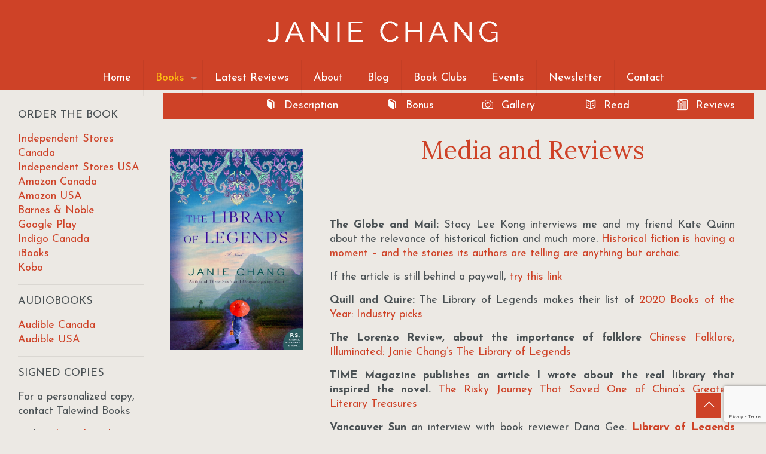

--- FILE ---
content_type: text/html; charset=utf-8
request_url: https://www.google.com/recaptcha/api2/anchor?ar=1&k=6Ld1-IYUAAAAAPU5TPmhR3yz4hI2kCOSPIBwygeY&co=aHR0cHM6Ly9qYW5pZWNoYW5nLmNvbTo0NDM.&hl=en&v=PoyoqOPhxBO7pBk68S4YbpHZ&size=invisible&anchor-ms=20000&execute-ms=30000&cb=xttwqwgnhd7
body_size: 48845
content:
<!DOCTYPE HTML><html dir="ltr" lang="en"><head><meta http-equiv="Content-Type" content="text/html; charset=UTF-8">
<meta http-equiv="X-UA-Compatible" content="IE=edge">
<title>reCAPTCHA</title>
<style type="text/css">
/* cyrillic-ext */
@font-face {
  font-family: 'Roboto';
  font-style: normal;
  font-weight: 400;
  font-stretch: 100%;
  src: url(//fonts.gstatic.com/s/roboto/v48/KFO7CnqEu92Fr1ME7kSn66aGLdTylUAMa3GUBHMdazTgWw.woff2) format('woff2');
  unicode-range: U+0460-052F, U+1C80-1C8A, U+20B4, U+2DE0-2DFF, U+A640-A69F, U+FE2E-FE2F;
}
/* cyrillic */
@font-face {
  font-family: 'Roboto';
  font-style: normal;
  font-weight: 400;
  font-stretch: 100%;
  src: url(//fonts.gstatic.com/s/roboto/v48/KFO7CnqEu92Fr1ME7kSn66aGLdTylUAMa3iUBHMdazTgWw.woff2) format('woff2');
  unicode-range: U+0301, U+0400-045F, U+0490-0491, U+04B0-04B1, U+2116;
}
/* greek-ext */
@font-face {
  font-family: 'Roboto';
  font-style: normal;
  font-weight: 400;
  font-stretch: 100%;
  src: url(//fonts.gstatic.com/s/roboto/v48/KFO7CnqEu92Fr1ME7kSn66aGLdTylUAMa3CUBHMdazTgWw.woff2) format('woff2');
  unicode-range: U+1F00-1FFF;
}
/* greek */
@font-face {
  font-family: 'Roboto';
  font-style: normal;
  font-weight: 400;
  font-stretch: 100%;
  src: url(//fonts.gstatic.com/s/roboto/v48/KFO7CnqEu92Fr1ME7kSn66aGLdTylUAMa3-UBHMdazTgWw.woff2) format('woff2');
  unicode-range: U+0370-0377, U+037A-037F, U+0384-038A, U+038C, U+038E-03A1, U+03A3-03FF;
}
/* math */
@font-face {
  font-family: 'Roboto';
  font-style: normal;
  font-weight: 400;
  font-stretch: 100%;
  src: url(//fonts.gstatic.com/s/roboto/v48/KFO7CnqEu92Fr1ME7kSn66aGLdTylUAMawCUBHMdazTgWw.woff2) format('woff2');
  unicode-range: U+0302-0303, U+0305, U+0307-0308, U+0310, U+0312, U+0315, U+031A, U+0326-0327, U+032C, U+032F-0330, U+0332-0333, U+0338, U+033A, U+0346, U+034D, U+0391-03A1, U+03A3-03A9, U+03B1-03C9, U+03D1, U+03D5-03D6, U+03F0-03F1, U+03F4-03F5, U+2016-2017, U+2034-2038, U+203C, U+2040, U+2043, U+2047, U+2050, U+2057, U+205F, U+2070-2071, U+2074-208E, U+2090-209C, U+20D0-20DC, U+20E1, U+20E5-20EF, U+2100-2112, U+2114-2115, U+2117-2121, U+2123-214F, U+2190, U+2192, U+2194-21AE, U+21B0-21E5, U+21F1-21F2, U+21F4-2211, U+2213-2214, U+2216-22FF, U+2308-230B, U+2310, U+2319, U+231C-2321, U+2336-237A, U+237C, U+2395, U+239B-23B7, U+23D0, U+23DC-23E1, U+2474-2475, U+25AF, U+25B3, U+25B7, U+25BD, U+25C1, U+25CA, U+25CC, U+25FB, U+266D-266F, U+27C0-27FF, U+2900-2AFF, U+2B0E-2B11, U+2B30-2B4C, U+2BFE, U+3030, U+FF5B, U+FF5D, U+1D400-1D7FF, U+1EE00-1EEFF;
}
/* symbols */
@font-face {
  font-family: 'Roboto';
  font-style: normal;
  font-weight: 400;
  font-stretch: 100%;
  src: url(//fonts.gstatic.com/s/roboto/v48/KFO7CnqEu92Fr1ME7kSn66aGLdTylUAMaxKUBHMdazTgWw.woff2) format('woff2');
  unicode-range: U+0001-000C, U+000E-001F, U+007F-009F, U+20DD-20E0, U+20E2-20E4, U+2150-218F, U+2190, U+2192, U+2194-2199, U+21AF, U+21E6-21F0, U+21F3, U+2218-2219, U+2299, U+22C4-22C6, U+2300-243F, U+2440-244A, U+2460-24FF, U+25A0-27BF, U+2800-28FF, U+2921-2922, U+2981, U+29BF, U+29EB, U+2B00-2BFF, U+4DC0-4DFF, U+FFF9-FFFB, U+10140-1018E, U+10190-1019C, U+101A0, U+101D0-101FD, U+102E0-102FB, U+10E60-10E7E, U+1D2C0-1D2D3, U+1D2E0-1D37F, U+1F000-1F0FF, U+1F100-1F1AD, U+1F1E6-1F1FF, U+1F30D-1F30F, U+1F315, U+1F31C, U+1F31E, U+1F320-1F32C, U+1F336, U+1F378, U+1F37D, U+1F382, U+1F393-1F39F, U+1F3A7-1F3A8, U+1F3AC-1F3AF, U+1F3C2, U+1F3C4-1F3C6, U+1F3CA-1F3CE, U+1F3D4-1F3E0, U+1F3ED, U+1F3F1-1F3F3, U+1F3F5-1F3F7, U+1F408, U+1F415, U+1F41F, U+1F426, U+1F43F, U+1F441-1F442, U+1F444, U+1F446-1F449, U+1F44C-1F44E, U+1F453, U+1F46A, U+1F47D, U+1F4A3, U+1F4B0, U+1F4B3, U+1F4B9, U+1F4BB, U+1F4BF, U+1F4C8-1F4CB, U+1F4D6, U+1F4DA, U+1F4DF, U+1F4E3-1F4E6, U+1F4EA-1F4ED, U+1F4F7, U+1F4F9-1F4FB, U+1F4FD-1F4FE, U+1F503, U+1F507-1F50B, U+1F50D, U+1F512-1F513, U+1F53E-1F54A, U+1F54F-1F5FA, U+1F610, U+1F650-1F67F, U+1F687, U+1F68D, U+1F691, U+1F694, U+1F698, U+1F6AD, U+1F6B2, U+1F6B9-1F6BA, U+1F6BC, U+1F6C6-1F6CF, U+1F6D3-1F6D7, U+1F6E0-1F6EA, U+1F6F0-1F6F3, U+1F6F7-1F6FC, U+1F700-1F7FF, U+1F800-1F80B, U+1F810-1F847, U+1F850-1F859, U+1F860-1F887, U+1F890-1F8AD, U+1F8B0-1F8BB, U+1F8C0-1F8C1, U+1F900-1F90B, U+1F93B, U+1F946, U+1F984, U+1F996, U+1F9E9, U+1FA00-1FA6F, U+1FA70-1FA7C, U+1FA80-1FA89, U+1FA8F-1FAC6, U+1FACE-1FADC, U+1FADF-1FAE9, U+1FAF0-1FAF8, U+1FB00-1FBFF;
}
/* vietnamese */
@font-face {
  font-family: 'Roboto';
  font-style: normal;
  font-weight: 400;
  font-stretch: 100%;
  src: url(//fonts.gstatic.com/s/roboto/v48/KFO7CnqEu92Fr1ME7kSn66aGLdTylUAMa3OUBHMdazTgWw.woff2) format('woff2');
  unicode-range: U+0102-0103, U+0110-0111, U+0128-0129, U+0168-0169, U+01A0-01A1, U+01AF-01B0, U+0300-0301, U+0303-0304, U+0308-0309, U+0323, U+0329, U+1EA0-1EF9, U+20AB;
}
/* latin-ext */
@font-face {
  font-family: 'Roboto';
  font-style: normal;
  font-weight: 400;
  font-stretch: 100%;
  src: url(//fonts.gstatic.com/s/roboto/v48/KFO7CnqEu92Fr1ME7kSn66aGLdTylUAMa3KUBHMdazTgWw.woff2) format('woff2');
  unicode-range: U+0100-02BA, U+02BD-02C5, U+02C7-02CC, U+02CE-02D7, U+02DD-02FF, U+0304, U+0308, U+0329, U+1D00-1DBF, U+1E00-1E9F, U+1EF2-1EFF, U+2020, U+20A0-20AB, U+20AD-20C0, U+2113, U+2C60-2C7F, U+A720-A7FF;
}
/* latin */
@font-face {
  font-family: 'Roboto';
  font-style: normal;
  font-weight: 400;
  font-stretch: 100%;
  src: url(//fonts.gstatic.com/s/roboto/v48/KFO7CnqEu92Fr1ME7kSn66aGLdTylUAMa3yUBHMdazQ.woff2) format('woff2');
  unicode-range: U+0000-00FF, U+0131, U+0152-0153, U+02BB-02BC, U+02C6, U+02DA, U+02DC, U+0304, U+0308, U+0329, U+2000-206F, U+20AC, U+2122, U+2191, U+2193, U+2212, U+2215, U+FEFF, U+FFFD;
}
/* cyrillic-ext */
@font-face {
  font-family: 'Roboto';
  font-style: normal;
  font-weight: 500;
  font-stretch: 100%;
  src: url(//fonts.gstatic.com/s/roboto/v48/KFO7CnqEu92Fr1ME7kSn66aGLdTylUAMa3GUBHMdazTgWw.woff2) format('woff2');
  unicode-range: U+0460-052F, U+1C80-1C8A, U+20B4, U+2DE0-2DFF, U+A640-A69F, U+FE2E-FE2F;
}
/* cyrillic */
@font-face {
  font-family: 'Roboto';
  font-style: normal;
  font-weight: 500;
  font-stretch: 100%;
  src: url(//fonts.gstatic.com/s/roboto/v48/KFO7CnqEu92Fr1ME7kSn66aGLdTylUAMa3iUBHMdazTgWw.woff2) format('woff2');
  unicode-range: U+0301, U+0400-045F, U+0490-0491, U+04B0-04B1, U+2116;
}
/* greek-ext */
@font-face {
  font-family: 'Roboto';
  font-style: normal;
  font-weight: 500;
  font-stretch: 100%;
  src: url(//fonts.gstatic.com/s/roboto/v48/KFO7CnqEu92Fr1ME7kSn66aGLdTylUAMa3CUBHMdazTgWw.woff2) format('woff2');
  unicode-range: U+1F00-1FFF;
}
/* greek */
@font-face {
  font-family: 'Roboto';
  font-style: normal;
  font-weight: 500;
  font-stretch: 100%;
  src: url(//fonts.gstatic.com/s/roboto/v48/KFO7CnqEu92Fr1ME7kSn66aGLdTylUAMa3-UBHMdazTgWw.woff2) format('woff2');
  unicode-range: U+0370-0377, U+037A-037F, U+0384-038A, U+038C, U+038E-03A1, U+03A3-03FF;
}
/* math */
@font-face {
  font-family: 'Roboto';
  font-style: normal;
  font-weight: 500;
  font-stretch: 100%;
  src: url(//fonts.gstatic.com/s/roboto/v48/KFO7CnqEu92Fr1ME7kSn66aGLdTylUAMawCUBHMdazTgWw.woff2) format('woff2');
  unicode-range: U+0302-0303, U+0305, U+0307-0308, U+0310, U+0312, U+0315, U+031A, U+0326-0327, U+032C, U+032F-0330, U+0332-0333, U+0338, U+033A, U+0346, U+034D, U+0391-03A1, U+03A3-03A9, U+03B1-03C9, U+03D1, U+03D5-03D6, U+03F0-03F1, U+03F4-03F5, U+2016-2017, U+2034-2038, U+203C, U+2040, U+2043, U+2047, U+2050, U+2057, U+205F, U+2070-2071, U+2074-208E, U+2090-209C, U+20D0-20DC, U+20E1, U+20E5-20EF, U+2100-2112, U+2114-2115, U+2117-2121, U+2123-214F, U+2190, U+2192, U+2194-21AE, U+21B0-21E5, U+21F1-21F2, U+21F4-2211, U+2213-2214, U+2216-22FF, U+2308-230B, U+2310, U+2319, U+231C-2321, U+2336-237A, U+237C, U+2395, U+239B-23B7, U+23D0, U+23DC-23E1, U+2474-2475, U+25AF, U+25B3, U+25B7, U+25BD, U+25C1, U+25CA, U+25CC, U+25FB, U+266D-266F, U+27C0-27FF, U+2900-2AFF, U+2B0E-2B11, U+2B30-2B4C, U+2BFE, U+3030, U+FF5B, U+FF5D, U+1D400-1D7FF, U+1EE00-1EEFF;
}
/* symbols */
@font-face {
  font-family: 'Roboto';
  font-style: normal;
  font-weight: 500;
  font-stretch: 100%;
  src: url(//fonts.gstatic.com/s/roboto/v48/KFO7CnqEu92Fr1ME7kSn66aGLdTylUAMaxKUBHMdazTgWw.woff2) format('woff2');
  unicode-range: U+0001-000C, U+000E-001F, U+007F-009F, U+20DD-20E0, U+20E2-20E4, U+2150-218F, U+2190, U+2192, U+2194-2199, U+21AF, U+21E6-21F0, U+21F3, U+2218-2219, U+2299, U+22C4-22C6, U+2300-243F, U+2440-244A, U+2460-24FF, U+25A0-27BF, U+2800-28FF, U+2921-2922, U+2981, U+29BF, U+29EB, U+2B00-2BFF, U+4DC0-4DFF, U+FFF9-FFFB, U+10140-1018E, U+10190-1019C, U+101A0, U+101D0-101FD, U+102E0-102FB, U+10E60-10E7E, U+1D2C0-1D2D3, U+1D2E0-1D37F, U+1F000-1F0FF, U+1F100-1F1AD, U+1F1E6-1F1FF, U+1F30D-1F30F, U+1F315, U+1F31C, U+1F31E, U+1F320-1F32C, U+1F336, U+1F378, U+1F37D, U+1F382, U+1F393-1F39F, U+1F3A7-1F3A8, U+1F3AC-1F3AF, U+1F3C2, U+1F3C4-1F3C6, U+1F3CA-1F3CE, U+1F3D4-1F3E0, U+1F3ED, U+1F3F1-1F3F3, U+1F3F5-1F3F7, U+1F408, U+1F415, U+1F41F, U+1F426, U+1F43F, U+1F441-1F442, U+1F444, U+1F446-1F449, U+1F44C-1F44E, U+1F453, U+1F46A, U+1F47D, U+1F4A3, U+1F4B0, U+1F4B3, U+1F4B9, U+1F4BB, U+1F4BF, U+1F4C8-1F4CB, U+1F4D6, U+1F4DA, U+1F4DF, U+1F4E3-1F4E6, U+1F4EA-1F4ED, U+1F4F7, U+1F4F9-1F4FB, U+1F4FD-1F4FE, U+1F503, U+1F507-1F50B, U+1F50D, U+1F512-1F513, U+1F53E-1F54A, U+1F54F-1F5FA, U+1F610, U+1F650-1F67F, U+1F687, U+1F68D, U+1F691, U+1F694, U+1F698, U+1F6AD, U+1F6B2, U+1F6B9-1F6BA, U+1F6BC, U+1F6C6-1F6CF, U+1F6D3-1F6D7, U+1F6E0-1F6EA, U+1F6F0-1F6F3, U+1F6F7-1F6FC, U+1F700-1F7FF, U+1F800-1F80B, U+1F810-1F847, U+1F850-1F859, U+1F860-1F887, U+1F890-1F8AD, U+1F8B0-1F8BB, U+1F8C0-1F8C1, U+1F900-1F90B, U+1F93B, U+1F946, U+1F984, U+1F996, U+1F9E9, U+1FA00-1FA6F, U+1FA70-1FA7C, U+1FA80-1FA89, U+1FA8F-1FAC6, U+1FACE-1FADC, U+1FADF-1FAE9, U+1FAF0-1FAF8, U+1FB00-1FBFF;
}
/* vietnamese */
@font-face {
  font-family: 'Roboto';
  font-style: normal;
  font-weight: 500;
  font-stretch: 100%;
  src: url(//fonts.gstatic.com/s/roboto/v48/KFO7CnqEu92Fr1ME7kSn66aGLdTylUAMa3OUBHMdazTgWw.woff2) format('woff2');
  unicode-range: U+0102-0103, U+0110-0111, U+0128-0129, U+0168-0169, U+01A0-01A1, U+01AF-01B0, U+0300-0301, U+0303-0304, U+0308-0309, U+0323, U+0329, U+1EA0-1EF9, U+20AB;
}
/* latin-ext */
@font-face {
  font-family: 'Roboto';
  font-style: normal;
  font-weight: 500;
  font-stretch: 100%;
  src: url(//fonts.gstatic.com/s/roboto/v48/KFO7CnqEu92Fr1ME7kSn66aGLdTylUAMa3KUBHMdazTgWw.woff2) format('woff2');
  unicode-range: U+0100-02BA, U+02BD-02C5, U+02C7-02CC, U+02CE-02D7, U+02DD-02FF, U+0304, U+0308, U+0329, U+1D00-1DBF, U+1E00-1E9F, U+1EF2-1EFF, U+2020, U+20A0-20AB, U+20AD-20C0, U+2113, U+2C60-2C7F, U+A720-A7FF;
}
/* latin */
@font-face {
  font-family: 'Roboto';
  font-style: normal;
  font-weight: 500;
  font-stretch: 100%;
  src: url(//fonts.gstatic.com/s/roboto/v48/KFO7CnqEu92Fr1ME7kSn66aGLdTylUAMa3yUBHMdazQ.woff2) format('woff2');
  unicode-range: U+0000-00FF, U+0131, U+0152-0153, U+02BB-02BC, U+02C6, U+02DA, U+02DC, U+0304, U+0308, U+0329, U+2000-206F, U+20AC, U+2122, U+2191, U+2193, U+2212, U+2215, U+FEFF, U+FFFD;
}
/* cyrillic-ext */
@font-face {
  font-family: 'Roboto';
  font-style: normal;
  font-weight: 900;
  font-stretch: 100%;
  src: url(//fonts.gstatic.com/s/roboto/v48/KFO7CnqEu92Fr1ME7kSn66aGLdTylUAMa3GUBHMdazTgWw.woff2) format('woff2');
  unicode-range: U+0460-052F, U+1C80-1C8A, U+20B4, U+2DE0-2DFF, U+A640-A69F, U+FE2E-FE2F;
}
/* cyrillic */
@font-face {
  font-family: 'Roboto';
  font-style: normal;
  font-weight: 900;
  font-stretch: 100%;
  src: url(//fonts.gstatic.com/s/roboto/v48/KFO7CnqEu92Fr1ME7kSn66aGLdTylUAMa3iUBHMdazTgWw.woff2) format('woff2');
  unicode-range: U+0301, U+0400-045F, U+0490-0491, U+04B0-04B1, U+2116;
}
/* greek-ext */
@font-face {
  font-family: 'Roboto';
  font-style: normal;
  font-weight: 900;
  font-stretch: 100%;
  src: url(//fonts.gstatic.com/s/roboto/v48/KFO7CnqEu92Fr1ME7kSn66aGLdTylUAMa3CUBHMdazTgWw.woff2) format('woff2');
  unicode-range: U+1F00-1FFF;
}
/* greek */
@font-face {
  font-family: 'Roboto';
  font-style: normal;
  font-weight: 900;
  font-stretch: 100%;
  src: url(//fonts.gstatic.com/s/roboto/v48/KFO7CnqEu92Fr1ME7kSn66aGLdTylUAMa3-UBHMdazTgWw.woff2) format('woff2');
  unicode-range: U+0370-0377, U+037A-037F, U+0384-038A, U+038C, U+038E-03A1, U+03A3-03FF;
}
/* math */
@font-face {
  font-family: 'Roboto';
  font-style: normal;
  font-weight: 900;
  font-stretch: 100%;
  src: url(//fonts.gstatic.com/s/roboto/v48/KFO7CnqEu92Fr1ME7kSn66aGLdTylUAMawCUBHMdazTgWw.woff2) format('woff2');
  unicode-range: U+0302-0303, U+0305, U+0307-0308, U+0310, U+0312, U+0315, U+031A, U+0326-0327, U+032C, U+032F-0330, U+0332-0333, U+0338, U+033A, U+0346, U+034D, U+0391-03A1, U+03A3-03A9, U+03B1-03C9, U+03D1, U+03D5-03D6, U+03F0-03F1, U+03F4-03F5, U+2016-2017, U+2034-2038, U+203C, U+2040, U+2043, U+2047, U+2050, U+2057, U+205F, U+2070-2071, U+2074-208E, U+2090-209C, U+20D0-20DC, U+20E1, U+20E5-20EF, U+2100-2112, U+2114-2115, U+2117-2121, U+2123-214F, U+2190, U+2192, U+2194-21AE, U+21B0-21E5, U+21F1-21F2, U+21F4-2211, U+2213-2214, U+2216-22FF, U+2308-230B, U+2310, U+2319, U+231C-2321, U+2336-237A, U+237C, U+2395, U+239B-23B7, U+23D0, U+23DC-23E1, U+2474-2475, U+25AF, U+25B3, U+25B7, U+25BD, U+25C1, U+25CA, U+25CC, U+25FB, U+266D-266F, U+27C0-27FF, U+2900-2AFF, U+2B0E-2B11, U+2B30-2B4C, U+2BFE, U+3030, U+FF5B, U+FF5D, U+1D400-1D7FF, U+1EE00-1EEFF;
}
/* symbols */
@font-face {
  font-family: 'Roboto';
  font-style: normal;
  font-weight: 900;
  font-stretch: 100%;
  src: url(//fonts.gstatic.com/s/roboto/v48/KFO7CnqEu92Fr1ME7kSn66aGLdTylUAMaxKUBHMdazTgWw.woff2) format('woff2');
  unicode-range: U+0001-000C, U+000E-001F, U+007F-009F, U+20DD-20E0, U+20E2-20E4, U+2150-218F, U+2190, U+2192, U+2194-2199, U+21AF, U+21E6-21F0, U+21F3, U+2218-2219, U+2299, U+22C4-22C6, U+2300-243F, U+2440-244A, U+2460-24FF, U+25A0-27BF, U+2800-28FF, U+2921-2922, U+2981, U+29BF, U+29EB, U+2B00-2BFF, U+4DC0-4DFF, U+FFF9-FFFB, U+10140-1018E, U+10190-1019C, U+101A0, U+101D0-101FD, U+102E0-102FB, U+10E60-10E7E, U+1D2C0-1D2D3, U+1D2E0-1D37F, U+1F000-1F0FF, U+1F100-1F1AD, U+1F1E6-1F1FF, U+1F30D-1F30F, U+1F315, U+1F31C, U+1F31E, U+1F320-1F32C, U+1F336, U+1F378, U+1F37D, U+1F382, U+1F393-1F39F, U+1F3A7-1F3A8, U+1F3AC-1F3AF, U+1F3C2, U+1F3C4-1F3C6, U+1F3CA-1F3CE, U+1F3D4-1F3E0, U+1F3ED, U+1F3F1-1F3F3, U+1F3F5-1F3F7, U+1F408, U+1F415, U+1F41F, U+1F426, U+1F43F, U+1F441-1F442, U+1F444, U+1F446-1F449, U+1F44C-1F44E, U+1F453, U+1F46A, U+1F47D, U+1F4A3, U+1F4B0, U+1F4B3, U+1F4B9, U+1F4BB, U+1F4BF, U+1F4C8-1F4CB, U+1F4D6, U+1F4DA, U+1F4DF, U+1F4E3-1F4E6, U+1F4EA-1F4ED, U+1F4F7, U+1F4F9-1F4FB, U+1F4FD-1F4FE, U+1F503, U+1F507-1F50B, U+1F50D, U+1F512-1F513, U+1F53E-1F54A, U+1F54F-1F5FA, U+1F610, U+1F650-1F67F, U+1F687, U+1F68D, U+1F691, U+1F694, U+1F698, U+1F6AD, U+1F6B2, U+1F6B9-1F6BA, U+1F6BC, U+1F6C6-1F6CF, U+1F6D3-1F6D7, U+1F6E0-1F6EA, U+1F6F0-1F6F3, U+1F6F7-1F6FC, U+1F700-1F7FF, U+1F800-1F80B, U+1F810-1F847, U+1F850-1F859, U+1F860-1F887, U+1F890-1F8AD, U+1F8B0-1F8BB, U+1F8C0-1F8C1, U+1F900-1F90B, U+1F93B, U+1F946, U+1F984, U+1F996, U+1F9E9, U+1FA00-1FA6F, U+1FA70-1FA7C, U+1FA80-1FA89, U+1FA8F-1FAC6, U+1FACE-1FADC, U+1FADF-1FAE9, U+1FAF0-1FAF8, U+1FB00-1FBFF;
}
/* vietnamese */
@font-face {
  font-family: 'Roboto';
  font-style: normal;
  font-weight: 900;
  font-stretch: 100%;
  src: url(//fonts.gstatic.com/s/roboto/v48/KFO7CnqEu92Fr1ME7kSn66aGLdTylUAMa3OUBHMdazTgWw.woff2) format('woff2');
  unicode-range: U+0102-0103, U+0110-0111, U+0128-0129, U+0168-0169, U+01A0-01A1, U+01AF-01B0, U+0300-0301, U+0303-0304, U+0308-0309, U+0323, U+0329, U+1EA0-1EF9, U+20AB;
}
/* latin-ext */
@font-face {
  font-family: 'Roboto';
  font-style: normal;
  font-weight: 900;
  font-stretch: 100%;
  src: url(//fonts.gstatic.com/s/roboto/v48/KFO7CnqEu92Fr1ME7kSn66aGLdTylUAMa3KUBHMdazTgWw.woff2) format('woff2');
  unicode-range: U+0100-02BA, U+02BD-02C5, U+02C7-02CC, U+02CE-02D7, U+02DD-02FF, U+0304, U+0308, U+0329, U+1D00-1DBF, U+1E00-1E9F, U+1EF2-1EFF, U+2020, U+20A0-20AB, U+20AD-20C0, U+2113, U+2C60-2C7F, U+A720-A7FF;
}
/* latin */
@font-face {
  font-family: 'Roboto';
  font-style: normal;
  font-weight: 900;
  font-stretch: 100%;
  src: url(//fonts.gstatic.com/s/roboto/v48/KFO7CnqEu92Fr1ME7kSn66aGLdTylUAMa3yUBHMdazQ.woff2) format('woff2');
  unicode-range: U+0000-00FF, U+0131, U+0152-0153, U+02BB-02BC, U+02C6, U+02DA, U+02DC, U+0304, U+0308, U+0329, U+2000-206F, U+20AC, U+2122, U+2191, U+2193, U+2212, U+2215, U+FEFF, U+FFFD;
}

</style>
<link rel="stylesheet" type="text/css" href="https://www.gstatic.com/recaptcha/releases/PoyoqOPhxBO7pBk68S4YbpHZ/styles__ltr.css">
<script nonce="bAy7qLu_DGL0vPDxromoQw" type="text/javascript">window['__recaptcha_api'] = 'https://www.google.com/recaptcha/api2/';</script>
<script type="text/javascript" src="https://www.gstatic.com/recaptcha/releases/PoyoqOPhxBO7pBk68S4YbpHZ/recaptcha__en.js" nonce="bAy7qLu_DGL0vPDxromoQw">
      
    </script></head>
<body><div id="rc-anchor-alert" class="rc-anchor-alert"></div>
<input type="hidden" id="recaptcha-token" value="[base64]">
<script type="text/javascript" nonce="bAy7qLu_DGL0vPDxromoQw">
      recaptcha.anchor.Main.init("[\x22ainput\x22,[\x22bgdata\x22,\x22\x22,\[base64]/[base64]/[base64]/bmV3IHJbeF0oY1swXSk6RT09Mj9uZXcgclt4XShjWzBdLGNbMV0pOkU9PTM/bmV3IHJbeF0oY1swXSxjWzFdLGNbMl0pOkU9PTQ/[base64]/[base64]/[base64]/[base64]/[base64]/[base64]/[base64]/[base64]\x22,\[base64]\\u003d\x22,\x22wrzCk8KwwpjDuRtKw68dw6fCg8K2wq0QcMO/w6HCkCvCnU7DtMKsw6VLTMKXwqgxw6bDksKUwqzCnhTCsjYtNcOQwqdBSMKINcKVVjtkfGxzw4XDkcK0QXkmS8Ovwp41w4oww74GJj5sbi0APMK0dMOHwoTDgsKdwp/CiWXDpcOXJsKdH8KxI8KHw5LDicK0w5bCoT7CpyA7NXZuSl/[base64]/wpAgw51nWTRWeXTDgnTDi8OpZidlwoUVXAfCjEomVMKvI8O2w7rCrQbCoMK8wo7CkcOjcsOdVCXCkiJbw63DjEDDk8OEw483wrHDpcKzAS7DrxoJwpzDsS5pVA3DosOewq0cw43DpDBeLMKUw7R2wrvDqcKiw7vDu04Iw5fCo8KxwohrwrRmAsO6w7/CocK0IsOdJcKYwr7CrcKww5lHw5TCoMKXw498X8K2ecOxFMO9w6rCj3zCj8OPJAbDuE/CunI7wpzCnMKJN8OnwoUbwpYqMnwSwo4VB8Kcw5AdGVM3wpEfwqnDk0jCs8K7Cmwhw7PCtzpQJ8Owwq/DkMOgwqTCtETDrsKBTAxFwqnDnVB9IsO6woxqwpXCs8O+w7N8w4dNwp3CsUR3fCvCmcOfABZEw5rCpMKuLz5+wq7CvGXCpB4OCxDCr3weKQrCrWTCvCdeJUfCjsOsw7rCpQrCqEwkG8O2w6cAFcOUwrosw4PCkMOmHBFTwq/CrV/CjzDDsHTCnyI6UcOdEsObwqsqw7fDqA54wpDClMKQw5bCvSvCvgJ9FArClsOcw6gYM3hkE8KJw67DpCXDhBFxZQnDusKGw4LChMOgeMOMw6fCtzkzw5B3eGMjH2rDkMOmScKSw75Uw5TCshfDkU/DqVhYXcKsWXkTeEBxWcKnNcOyw5zCmjvCisKuw6RfwobDuxDDjsObaMO1HcOAEXJcfkAFw6A5T2zCtMK/[base64]/[base64]/DssOtVMOOwr/CrjdaCT/Dh8OewofCj0XDvVEUw69TNUPCiMOqwpE8fsO+DsO9C3JDw6HDs3Y0w6B+UnnDo8OyHF5ZwoZVw77Cs8Oyw6Aowp3CssOvScK6wpsgVSQqPzd6McOBecOLw5sZwokqw4FWasObfDFKKCMYw7/CqwfCr8OmAAVbdkkawoDCkF9qOkgUfD/DjHzCgHAJeklRwqDDvwnDvioFaj8BCVNxHMK7w59sdDfDr8Ozwp8xwq1VQ8OrDMOwSQQVJcOqwqwGwpNMw7zDusOLBMOsNGXDlcOdccKjw6/CkyUKw4HDi0rDumrCncOdwrjDjMOnwoBkw7Y7AB5GwpwheVlCwp3DvMOIHMKkw4/[base64]/CgsOyw5ITdsKXwonDusKVFsOjwpvDkcO0wpbCjRjCpVRyanLDqsKcL01awq7Dg8K8wpV/w4rDv8OiwojCpWRgXEEQwo0HwrTCqDUdw6I/w6MJw7DDosOUUsKqY8OPwqrCmMKgwpHCi3Jqw57CnsOzciY6G8KuChjDhxvCpSjCosKMeMKMw7XDqMOUaHjCoMKMw5wlDMK1w4PDvkvCnMKSGU7Dt1LClCzDlGHDvcORw55ow4TCmiTClwgTwpwRw7h9D8K/VMOrw5xSwrxewp/Cn3fDs0cow4nDkg/Cr3rDiRsMwrrDscKQw4F1fivDhDrChMOqw487w7jDn8KdwqLCiG7CmcOmwoDDrsOxw44eIA7Ci1rDgjgqO27DhUgLw70yw6/[base64]/[base64]/CvcO9MFDCvi5bDQrDt37CusOlwr3Dg8OvBUTCsx4zwqDDuCMYworCmMKHwox7wq7DnGtUHTbDtMOkw6VbPcOewrDDqknDoMOQdhTCr0dNwqjCqsK3wo9/woE8E8K9ESV/TsKKw6EhS8OHDsOfw7XCu8Okw5/DmEx4fMK3MsKOUkHDvERfwo1UwpAjeMKswrfCpFTDtUdoWMKFc8KPwpo6Fm4TIiY5UsKCwpnChSnDicKmwq7CjCggBi4zTwl8w6EtwpzDg29xwrzDng3DuVPDucKaDMK+JMORw71XfgrDv8KDEXfDtcOYwqXDsh7CsV8Twp3CnygKwqjCvBvDk8KUwpZmwo/Dl8O8w5dewqUiwo55w4puBcKaCcOkOmvCu8KWaF0CUcKlw4whw5PDpzjCtgJOwrzCg8OdwoFcH8KNcHrDlcOZOcOfHwDCm0DDnsKzfT9LLjbDhcOVbwvCncOGworChQrCmzHCisKFwqpALScBFMKfLFlcw4B/w59uacKTw7Fuf1TDtsKHw5nDl8KMWcOaw5pXUh/[base64]/ChsOPHcOmVsKOwoHDl2wyalTDvsOXwrNew4EGWhvCoEEaAyUUw5k/[base64]/wr/[base64]/CoARLwqjDnMKyA0wzKHlYZ8ONPl3CkSZfVD10OR7CjgnCscOKQmQNw6Y3RcO1csOPbMOtwq1HwofDiGdBBhrCsjhbcx8Vw6dRbHbCmcOJEj7Cq09Ow5QBJQQnw7XDl8O0w6TCg8OGw5BIw5bCsSRHwr3Ds8Kow7XCssOxQBdVNMOPWwfCscK3bcOjLB/[base64]/[base64]/[base64]/w7nChcOSw5vDggZPNDfDnBRKw7tsw4AnYcK0wqTCscKnw54iw6zCmQoGw6LCqcK1wqzDqEAmwpB4wpkLRsK+w4XDo33DlXfCrsKcA8KYw5nCsMK5GMO7w7bDnMKgwp85w7cVVU/CrcKEED9owrbCssKUwrfDlMKyw5pywpHDn8KBwpkkw6XCtsOPwpTCvMOqaS4LUBjDtMK9BcKiJC7Dsw42DEXCjytsw4fDtgHDkMONwpALwpgGXmRle8Kpw74RG1d+wrTCvSwDw6HDnMKTXiRxwoIXw6vDoMOKNsOKw6/[base64]/[base64]/w57CkcKBbcODw65rw4zDrsObEjp0YsO0w4LDpMO/[base64]/O8K+w4TDl8OVw5lJwrHDoDESM8KyFhwNIsKYDG5QwqURwrcXb8KUJcOzV8KAWsO9RMO9w4lTJULCrMKywqwEacKqw5Zyw5TCv3HCt8KKw7bDjsKjw5DDn8Kyw6EOw4sLXsO4woQQbRfDkcKcPsOTwodVwqHClGfDk8Kzw67Dln/[base64]/[base64]/Cm8Oyw7fCuDDDmsKMw79zw6YkwoLDmMK/w4ASdhsAWMKNw7ogw6HDjiMfwq86a8ODw70KwoA/CcOsecK6w5nDssK2MsKUwqIhw6/DpsKFHi8JP8KbBQTCt8OowqdLw44Swpc0w7TDgsOWYMKvw7zChMKywr4zVznDh8OHw6DCg8KqNhZMw4XDqcK0N17CpcOkwofDu8OGw63CqMOSw7oTw4LDlcKPZ8OuecOfFAvDjlDChsK/[base64]/DgRpHRC1BwpPCrQxgVH8fB1orfsOTwqLChzE7wq7ChR1YwoB/aMKYGMO5woXCs8O/RC3Cv8KnS34lwpbCk8OnAD9fw69LdcKwwr3Dt8OpwqUfwpNjw4/CtcK8NsOLI2o5CcOKwrVUwqjCt8KlEcOBwqXDtxvDscK1Y8O/[base64]/[base64]/[base64]/wqhcMMOEw7PColrCrhYrw5xSN8O5GcOUKy3DpxXDm8OkwpbDqcKqfRkrAH5Yw6wsw684w6PDmcObJ2zCl8KGw7NuMhh6wrpuw4LCncOXw5QZNcOIwprDsRDDkCRFDcOmwqRyAcKHZBTDqMK8woJLwqPCnsKhSTvDnMOvwoJZw7Q0w7zDgwwER8OAIBs4G3XDmsK+dy5/[base64]/DvsOAwpPDhh92a8O0w4kLLCo6woNnw4IrCsOrw70vw5MLLEIlwpxFaMKww5zDgMO7w4IvL8OIw5fDpMOCw7ANIibCt8KpG8KzVB3DuTg+w7DDvRDCvShgw4jCuMOGBsKJHBXCicK2woATLcOSw6nDkCA7w7URPsOMEsOgw7/DncKHBsKvwrhlIMODF8O8CFNawojDhjHDhCbDnjDCglvCmD1+WEgfRkFTwpjDpcO2wpkiTcKiTsK9w6DDuVzCrsKTw6kJL8K4WHNxw4M/[base64]/H8OnNRFGwrDDp3YSZXscw5PDulMGwqw8w6ZaWHYPTMKDw6Ngw49CYMKpwpwxasKUJMKbDgLCqsO+QBRAw4nChcOiYiMbPT7DncOww7p5JQIkw7I+wo/DgMKtX8Kkw6E4w6XDvwTDucKTwobDt8OMWcOGXMONwpzDhcK7a8K8asKmwqzDhT/[base64]/wpBoNcKKwq3Dlk5Rw4VebsKiBFjCrQbDgV8uNh/[base64]/wr/DrUrDrULChlRYV8Obw6UPwrlJwpdEdmHClMOgCHczMMOBXHt3woUOF23CgMKswr9BWMOowoIRwqnDrMKaw6MLw5bChzDDksO1wpdpw67ChcKTwo9gwr58RsKQP8OENhB/wpXDh8OPw4LDsE7ChRYAwpLDtltnaMOkBR1owpVQw4JPVz3CuXBGw40BwrbCrMKbw4XCn1VWZsK6w7fCicKqLMOKbsOcw5EQwrjCgsOKSsOFfsKwR8KSaBjCnw9Kw7TDksOzw6TClybCmMKjwrxRNy/DlTd8wrxkfnvCvDrDicOJXnhQfsKSc8KmworDqnhTw5nCsBPDvi3DqMObwqcsXVPCrcKEMSNdwoxkwoc0w43DhsKeSAw9wqDCmsK6wq0ET0bDtMOPw7zCo1lVwpLDh8KROzplJsOHMMOZwprDmC/DicKKwoTCssOdGsO0fMKHE8Osw6XClVPDgkILwpbCsGJsJBVSwpYoLU8swrfCtGTDnMKOKMKAXsO8fcKUwqvCucOkRsKgwqXDtMOsPMKyw5LDlsKPfmbDqTLDi0HDpSxmXgkSwqbDhw3ChMKQw4XCvsObwq1HGsK8wq9AMzFEwqtVw71MwrbDv2YUwoTCtzoJE8Obwq/CosKxQ3nCpsOYCsOvLMKiEhcKYE/Ck8Kzc8KGwrQAw73DkDJTwrwjw43DgMKYU1kVbBtawpXDiynCgXPCiHnDisO3J8Kbw4nCtyfDpsKeRUzDphpww6syScKkw63CjsOsJcOjwozCg8KROmLCr0fCkirCum/CsSIvw4caZsO+WcKiw5UhfcK/[base64]/Cpm/DpMOFXcK7fMO2wrbCshDCjMKsfSoJUHHCgcKnXTkuPEw8BcKLw4nDvzrCnhzDtzscwogawrvDrB/CoClaWcOfw6zDt2PDmMKgLxXCvx92wpDDrsOYwpB7wpkxR8OJwqXDu8OdA2t4RjPCtCM3wp4xwpRGA8KxwpzDtMOww58fw6MidXsaRWTCl8K2ZzDDi8O5Q8K2SzfCjcKzw4DDtMOIG8OlwptAYTgOw6/DgMO6WU3CjcORw7bCqsO0wrM6P8ORZmkNB2JySMOqLsKZLcO+AjrCjT/DoMOmw5tqbAvDrsKcw7rDlzhZV8Ohwp92w5VKw5UxwqrCjF0qQybDjGDDqMOdZ8Oewrd1w5rDmMOrw4/Ds8OLAydIR3DDjXoVwpDDoBwlJsO8AMKow6jDm8OdwojDmMKYwqE0e8Opw6HCjcK5dMKEw68KXsKGw6DCscOuUsKOEBXCjAbDiMOuwpZbekYdRMKRw5nDpMKSwrJRwqYHwqBwwpR4wo4Pw419AsK/K3oJwqXCocOgwpfDvcKTfgJrw47CgcOSw7llYCfCj8Ohw6U+RcK1Vix6F8KtKw5Tw4JEE8O6Vi1SdsKmwptBO8KVfU7CqnFCwr5lwpPCjsOXw67CrU3DrsKbAsK3wpLClcKXRHbDqsKcwqLDiijCuEJAw5jCl0Vaw4JpYCnDkcOHwpXDmE/ChGXCg8Kbw55qw4kvw4UYwo87wpvCgRI3N8OKdsKyw5PCvSNTw4F/wokHPcOnwrfCsinCmMKEA8OYdcKTwpfDsAfDs0xgwqzCmsOMw7cdwr1ww5nDtcOPPwDDrRJgPkrCtT3Cjw/[base64]/P8KiWsKudMKLM8O3FgjDv0fDhcKBUcKPNRhPw7B/LiPDmMK2wpo3UcKEHMKyw4/DmCHClRLCsCZnCMK8FMKVwoTDsFTDiT9NX3bDi1gZw6RDw6p9w6fDs2jDtMO9ciXDqMOiw7JAOMOuw7XCplLCgMONw6ZQwpoDacOkL8KBHcKbX8OqFcOndxXDqQzDnMOrwr/DpCDCqT8Gw4gPaFvDrsKsw5LCpcOwdUPDkx/DhsKxw5bDqFlSdsO2wrhsw5jDlALDqcKMwqcTwrpvdXzCviIiUQ7DucO/[base64]/Dkz9qYMONJ8OYwqFiw4TDmMOdXkFuZcKfeMOUacOEw6U2woHDlMOIP8K9L8ORw5tOVCNMw7UowrdMXR8LOH/Dt8K5LWzDvsK7wo/CkTzDtsK5wq3Djgs/[base64]/w4s/[base64]/DisOuNivCosKAwpM4wpvCiyrDmFoZw6EQGMK3w6I4wrUacHLCtsKJw4swwrTDmDTChCRMQgLDoMOcJlkOwqEow7J/RTnCnU7Cv8Kdwr05w5HDux8mw5Ejw59aEnXDnMKhw4Urw5w1wq9Uw5Zvw51uwqhHWgAjw57DvQ3DqMKawpfDoFQDAsKrw5XDp8KpMUhILjLCisKtbyrDvcOtTcOBwqjDozUiAcK3wp4EAcOAw7MFU8OJK8KFWWFRwpPDicOkwoHCvVFrwopUwrjCmT/DlMOdOGFJwpJaw6tWXBPDs8OjKW/[base64]/[base64]/DosObw47ClcKdw64kw5Nww5h7aMOHwqQLw7bDs8Kfw7Yaw7PCp8KzR8O/f8OPK8OGFjEPwpwYw595EcOTwqc/QxnDoMKGO8KcSRTCn8O4worClH3CkcKMw5tOwo86wrkAw6DCkRMgCMKheWdsIMK/wqFsFxtYwrjCiU/DlCNTw5fCh1HCqEnDpW9Tw7YqwofDkGlKCz7DoWnDm8KRw4hlw5ljJsOpw6/DtyPCosOjwpFmw7/[base64]/CrsOBdR/Dv8KoJkzDg8KaXV7DgDrDqcKVMiLCkSLDocKzwp0tbcOWBnJXw5Jlwq7CqcOhw6RpAx4Ww7/Ds8KAOcOQwpvDlMOzw4Z+wp8QPzh/IhvCn8KELznDmsOcwonCozrCoRTChcO2IsKAw4kCwqrCs34vPgIQw5fCrBXCmcKbw73CiDUtwrcEw5oeZsO0wq7DlMO/CMKVwr9Vw5lYw7YhaUhCHCHCjHLDglfCrcOZEcKvQwY0w7EtGMOpcxV5w7vDucK8ZDTCrcKxNUhpbMK8f8O2OlXDrEkaw6RCNX7DqyULC0DCv8KpDMO3w6nDsHEKw7Usw58iwr/DhBsnwrnDqcOpw5RnwoDDocKww6sTWsOkwrzDuDM7fcK4A8K7AQ0XwqJdSh/ChcK2f8OMw4QVb8KFWHrDj37DtcK5wozClMK9wptxCsKAesKJwqrDjMKyw51hwoTDpjjDr8KAwpEvCAdAIwwjwprCt8KbTcO5WcKzEWnCh2bCjsKtw6EHwr8ED8O+extlwqPCpMKvRE5oXA/Cr8KpMFfDmGpPT8OyMsKEZwkNwr/DlcOnwpXDkjEedMOuw4jCjMK4w7kMw5hiw4lZwofDocO2S8OaCsOnw5s8wqAuXsK3OXJzw6bCi2xHw53CkjMHwqnDt1DCmgo/w7HCtsOcwoRXPSXDucOLwqJfJMOYQcO6w50MOsOfC2I/Ml3Cu8KUe8O8YsO3EycBSMOHHsKGWFZMPDfDksOGw7FMZMO3ZnkWPmxUwqbCj8OmVSHDsxDDqiPDvT3CvsKJwqczKMKTwr3CtinCocOkTAvComwbSVBCSMK/SsKjWT/[base64]/CpsKqwq3DshBNwrNtwogJeHscwpTDtMORd8OOecKaasKuMExIwpJew7rDhFvDtQnCjXMjJ8KCw70qL8OHw7NHw73DjhLDvTw6w5PDrMKKw53DlMOcNsOBwpDDv8KJwrd1ecKAeCx/[base64]/[base64]/DsGHCu8O3wrrCuFwcwrDCsxHCgTrChcO3fCfCs3diw6vCoCEsw4/[base64]/w7/Dp8K3w5xbeTbCsiFIw6LDrE0He0vDnj40b8OswoxNN8O0VXJ9w7XCvMKIw63Do8OnwqTDunbDkcO0wqrCsG3DlMOzw4PChcKgw7N2OiXCgsKswqTDkMOgHD1nHzXDs8Kewog4LMK3T8Ouw5MWf8KFw7U/wpPCocOgw7nDucKwwq/Dm2PDvSvCiHTDosOwDsKyZsKxKcOrw4zDncKUDGPCox5ZwqEbw4kAwq7CncKXwoVwwr/Csm4ycX0/wosyw4/DqT3Ck2lGwpbCjS1zLUfDsHVfwqrCsxXChcOqXXp9HMOkw7bCisK9w6YcBsK5w67Csx/[base64]/CosKNacKCIcK6KUnDo8OxwrzDoU4IVSzDkMOJQMOYwoMqYGvDtmJHwrnDt2fCkl7ChcOSZcOAEVTDoTLCqArCkcOCw4vCtMKTwoPDqSEOwo/Dr8KQEcOqw41ZccKQXsKSwrI5LsKdw7pkVMKkw5HCqTcsBgLCr8KsQC5Mwql5w7DCmMKxEcK8wpR/w5TCu8OwCEUHJcOdK8OAwofCu3LCgcKWw4zCnsO8I8KcwqDCgcKtCAfDssKmFsOnwrlaESssMMOqw79/DMOxwovChA7DiMKxexfCkFjDu8KWE8KewqbDv8KLw5NOw5slw5wrw4AEwr7DiVVGw53Dr8O3SWt/w6gwwr9mw6Fnw50mWMKUwrDCmHlVNsKcfcOTwpDDk8OIGwnCvkHCnMOpG8KDWHjCkcOJwqvDmcOHaHnDrBw0wr06w47Clmh/[base64]/DrMOywpzDkcO4EMK+HcOPLVfDqm3DhXrDpMKTd3HCgcKlTDoDwoLClVLCucKTw4LDnALChAUjwowHF8OCdm1iw5koEXnCisKPw7g+w7cXTHLDh34iw493w5zDgDbDnMKWw4EOMCTDomXDu8KcUcOEw7wtw6JCIMOQw7vCgHDDkx3DqsOzUsOOVm/DlxcuAsO8OAtDw6PCmcO6Wj3CqsKRw4NsaQDDjcKtw5TDq8O0wplSMXDCvxLCncKnGhRVM8OzJMK0wo7ChsO2H1sPwqgrw6rCmMOjW8K0bMKnwo8GdD/DsUQ3aMOaw6lyw5zDtMOxYsKZwqHDoABqUWjDrMKOw6DCkR/DuMOkacOkKsOBTxnCssOrw4TDs8ORwp3DiMKFPw/Dox98wp4kRsKUFMOdaiPCrikOezkWwpzCp0ocdx1gcsKIOsKbwrofwrJiRsKOAinDt2bDgMKYU2/[base64]/DnXTCgMOAw5MAw7fCgsKawo3Ch8KQSiDDpsKgwr45NsOnw73ChHcXwqBLBSQMw49Yw6fDrcKocy8BwpUzwqnDrMOHOcKEw48hw70cJsOIwqwGwr7DpCdwHkhlwpsxw7rDgsKZwq7DrmVMwo4qw5/DpnbCvcOMwrY4F8KQKjnCi18Ocm7DucOgIcKqw6o/XG/CqFoaT8Olw7fCosKew4XCucKXwqXDssOWKxLCjMK1WMKUwpPCpEVrDsOYw53CvcKlwqrCvFrCucKxHDdgX8OHCcK/cS53IcOfJwPClsKmAgxBw4AAfBdJwoHCncORw7bDosOdWm9BwqEowos8w5rDrjQvwpoYwrrCpMOJZMKzw7nComPCtMO3FBwOccKpw5DCgHsbQgzDmmDCr3xww4rDnMKfZ0/[base64]/DscKcwpbDmmI1w6gDw4nDqsK9N1YpwrLDvsOqwqfCkS/CtsO7BEkjwqViEgQVw4vCnxccw4cBw4o8ccKTSHAYwp5FLcOlw5QIFcKqwp3CpsO3wooaw77CtsOBW8KGw77DvsOKG8Oub8KQw5Y8w4nDiW8UL3zCsj41GBTDsMKXwr/[base64]/Cr8OeeMKkFsKMPsKXO3jCg8O6wp3CjcKaw5rCoSJtw5h6woNXwq5NVMK1wrg1F3TChMOBf0LCpRoEAgwjEVvDl8Kgw7/CksOGwp7Cv1LDvjVtODDChDt6EsKPw6LDq8OCwpPDnMOaLMOYegLDr8KVw4EBw7ZHD8OCccOdC8KLwpZFRCVUcsKmdcOfwrHCvEkYPTLDlsO9IgZMZ8K2V8O3JSV1EMKpwopQw4VIPQ3CqmENw7DDmRRTcBJgw6nCkMKLwrIJLH7Dm8O/wrcTeyd1w4Uxw6VxHcKRSTDCscKLwofCsykAFMOow6l3w5MGIcK6fMOFw6tuTUIJFsOhwq3DsijDnxc1w5EJw5bCosKPwqtFSRfCrlssw4wEwrzDj8KNSH0bwrDCsnwcKSEEw6DDjsKaTMOSw6PDi8ORwpnDtMKIwrUrwphnMyB3VMOSw7/DsRQQwpvDqsKQQcKaw4XDnMK+wpfDrcO0wrXDqsKrwrrDkS/Dk2zChsKkwoFgWMOjwpslOH/Dkg1fOxPDvMKdTMK/[base64]/wr3CpWLCuC8awp8nwrbCvRocw5rCi8OkwoTDoX/DjHzDsDfChQs4wqnChFY/H8KqYR/DocOGIMKew5DCpTAMW8KqNG7Ci2HCsTcVw40qw4zCtSPDlHrDqlXCnGpRVMKuDsKpOsKmcXnDkMO7wplfw5rDt8OFwqHDocO2w5HCqsO7wpTDucOww5sjUlpqblHCn8KVMkt4woMiw4IEwoXCgz/DuMOhclvDq1HChQjCrTVveyvDlgRseCg6wpwlw6AeeC3DpMOaw7HDscOsTB5zw4BUZMKgw4ULwoJQSsKAw5/CihRmwplMwrfDujNtw4xCwqzDry3DsmTCv8ORw4DCuMK2NMOrwovDjXYowpVgwp5BwrldeMOjw7ZlJ2xsJCnDgX3Ct8Oxw7DCqg3DhsKNOgHDr8O7w7TCk8OSw7TCksKywoIdwpwxwphIZz58w7kbwp4Pw6bDlX/[base64]/DkF9EA8KTw7wWw7EOwq7CimEMNmTCm8OcUiE/w4/CoMOKwqfCi3TCr8K8E2MPHEUwwroAwrTDuFXCv19gwqxAfF7CosKqRMOGYcK+wpXDicKLwo7Ct17DkXAYwqTDocOMwr9Wa8KXBk/Cj8OWW0TDpx96w6sQwp4DBivCmW1jw4LCksKtwrs5w50JwqXCs2sxScKYwrAKwoZUw7UeKzfCtB/CqXoEw5/Dm8Kkw6jCnSIVw4RsaR3DhxXCkcKTWcOywpPCgTXCs8O3wqM+wrIbwo9CAUvCpkotMsKJw4UCSmzCpcKkw5Z0wqh7T8KIZMKZYCtfwrhfw6Fiw5oQw7N+w6Q6wrbDmsKWFMOOeMOpwpd/[base64]/[base64]/DgMK9T8OEKy3DhcKKw6XCl3Nuw74bDiwKwrLDqG3Cv8KEw51Bwqt/[base64]/Dp2zClH9hMMKHw750D8KGByXCvMKZwpYtLsOmeVDCr8O/w7vDp8OSwovCohfChkxEdw8uw4jDvsOkD8KJN09FNMK1w4FWw6fCncO1woXDu8KgwqnDqMKZM3PCnlUFwr9iw6LDtcK+OSPCuytgwroJw7/CjMOkw4zCngVnwr/[base64]/[base64]/V8KNXClAwogVAMOtw5jDucOCSj8kwpw6w73DniXCh8KYwp97LybDpcKlw6jDr3BhesKIwobDqGHDs8Oaw68uw4ZiOnXCrMOmw5nDgWLDhcKGVcORT1VXw7XDtyYQWh8CwqdKw4rChcO2woTDu8O4wpXDg3fDn8KNw4EGw58gw5ZrOsKIw7/CvGTCmSrCkjttPcKiK8KAfW4Zw6AbcsOawqglwp1cVMOcw4NYw4F7RsO8w4BgDsO+M8Krw782wpBlNcKewr5KaxxebXkYw64OOAjDhm9bw6PDgmXDl8KAWDDCr8KWwqzChsO3wrw7wp5wdBY5STB/L8K/w4I1bn43wpZ6csK/wpTDgMOIazbDocKPw5FFLwXCgjMzwpFLwoRAKMOHwrvCoDYPccOHw4o7woLDuBXCqsO3G8KRDMOQJ3HDsQbCo8OTwqzCkRw0esOWw6rDlMOjLEbDjMOdwr07w5zDhsK1GsOiw6bCsMKdw6bCqsOJw4DDqMOsacOQwqzDqXJ7YX/[base64]/CmSQ/Two2FcOvw7/CtcOowr9lbnkNw5k+Cg/DmnQEKE87w4Rqw7EMNMO0BsObJ0nCmcKYUcKWMsKJeCvDol9CbhMLwqYPwp8lEwQmYnpBw77CvMOZHcO2w6XDtsKJbsKjwrzCjTwteMK5wqQrwqtqW3bDmWTDl8OAwqfCjcKwwpLDl04Ww6TDg34zw4QBX0FoQcO0bsOREcK0wrbCrMKjw6LCrcKbOR0rw7N/VMO2wqTCkiplTsOfAMKjUsOWwprCrsOIw63DsX8WbsKuPcKPUnwqwoXDsMOsN8KEe8KzeTQNwrTCvy0pKBE6wo3Cgh7DhMKiw5bDl17CpsOVKxLCrsK7VsKfw7DCs3BBQsK+C8O1dsK7FMOYw7nCgQ7ClcKPeX03wrp2JcOzFHRAKcKWLMK/w4zDhMKkw5PCuMOaFsK4cxpaw4DCrsKlw7ImwrjDnGvDncOHwoLDtGTCuTHCt3duw7rDrFNsw7rDshTDtUR7wrLCoGjDn8OlbFHCnMOawoh9b8KVJWM3L8OEw6B/[base64]/CnUXCtmlCLMK8w7zCsScjw6Jaw67DmwRtB1RpKSEnw5/DjTTDicKEdgjCmMKdY11/wo0Fwo9JwppywpnCtVcLw57DuwTCjMK6ORjCpgofw6vCkTIbEWLCjgNxYMKbYHTCtF8Nw4rDrMKtwpkdNFvCkEQwOsKgFsOBwpXDmQnChWLDvsOOYcK/w5XCscO0w71DOwDDk8KqWcOiw5xeMsOjw54/wrfCnsK9OsKRwockw7EgPcOXdEnCjsKpwqRlw6nCicKuw5/DiMOsIivDhcK4PBXCngrCqU3CgcKow7szVMOsVn4fJAd+Zkg9w4TCnBIGw6nDh0HDqcOhw5whw5XCsUM0JgDDrng7EG/DmTMww5wSBi/DpsOuwrXCrytnw6pkw7jDr8KPwpnCpVXDssOVwqgrw7jCv8OvTMODKzUsw6EuPcKfR8KJXAZqcsKcwrvCtAzDmHZKw5xoKcObwrDDmcKHw5geY8Opwo7DnkfCtmlJAEgew4lBIFvDsMKLw7VGFzZmZAJcwo5Lw7QVIsKqBzptwr0/wroyWDTDkcOSwp9rwoXDoUFpH8OuZ2U9T8Olw5bDg8O/IsKEN8OmQMK8wq0SE3ZLwrpFOjDCthnCpMK3w5Y8woRpwoEPCWvChcK/[base64]/[base64]/CmXFACcKAUDtnwo7ChsOBw4rDmUR5wr0twqTDrljCmTrCiMOQw5rDjjBCScOiwpbCnQ7CjS82w6BiwozDqMOiFnozw4ECwp/DvcOIw4BRf27DjsOzHcOnK8KbEmoHRQMRHcKdw7caDwXCusKuRsK1S8K3wrvCt8O6wqp2E8KRC8KCH0pAd8K9WMOFRcO/[base64]/CgW5hw4JqTVRhNXUawqEWwqfCiXgEI8OjwolfU8KNwrLCgMOLwqbCqzIXwpx3w7YWw5J8emTDmDcLPsKswo/DgDzDmgJlFUnCocKkB8OAw5jDmEvCr3BEw7QdwrnCpDDDtgPCvcOlEMOkwo8gIV/Co8OQC8OaX8KyUsKBVMKvNsOgw6vCgXErw5Z1RBYtwoJgw4EXLAV5HMOSMcO4w7fCgMKyNgrCrTZSIw/[base64]/HwwLwpMMw4rCgcO7YMORwpfCnMO/wq7ChgZYN8Kbw4U/cCVrwqnCsB3DozrDtcKxU1rCkCTCiMOlKD9KWTArfMKcw4IjwqN2IAHDu3RBw5LChihkwrDCvRHDjMOuYR5jw4AOVFgpw4RyRMKKdsK/w4NwD8KOMGDCrkx+HgfDhcOoJ8KuAgsbEx/DocOTaE3CnWHDklnDtkx+wprDv8OnJ8OXw4jChcKyw5rDnht9w6nDsy/CoyjCq10gw6pnw4rCv8KAwpHDk8KePcKZw7rDgsO8wpHDr0NbVRfCtsKJe8OLwp50THlmw4B8B0zCvMOdw7bDg8KMaVvCgmTDn13CmMOAwoIESjLDssOYwq8EwpnDiB0/dcOzwrISdDfCsU9IwqHDoMOgGcKdFsKDw5o0EMOLw5HDs8Knw49GYMOMw77CgD07csK9w6DChUvCkcKASiNRecOdDsKDw5VtHcKOwooxA0c8w7U1wqIkw53CuBXDssKELUonwowEw4MPwp4Zw55aOcKIUMKuUMO/[base64]\x22],null,[\x22conf\x22,null,\x226Ld1-IYUAAAAAPU5TPmhR3yz4hI2kCOSPIBwygeY\x22,0,null,null,null,1,[21,125,63,73,95,87,41,43,42,83,102,105,109,121],[1017145,246],0,null,null,null,null,0,null,0,null,700,1,null,0,\[base64]/76lBhmnigkZhAoZnOKMAhnM8xEZ\x22,0,0,null,null,1,null,0,0,null,null,null,0],\x22https://janiechang.com:443\x22,null,[3,1,1],null,null,null,1,3600,[\x22https://www.google.com/intl/en/policies/privacy/\x22,\x22https://www.google.com/intl/en/policies/terms/\x22],\x22VNP6ItHDPy4KkeASfX+lMjfniCkIB0sO3SACdrTqXho\\u003d\x22,1,0,null,1,1769098631861,0,0,[104,111,201],null,[106,160,20,88],\x22RC-_7ehXQ_zycarDQ\x22,null,null,null,null,null,\x220dAFcWeA7R1KiqJGARKJq0W3anNboVHsKwx29rcaguifY04KLti3NK0JeeSH42uFYynAQ6aNRrpxY_efVx5xAqWQa-2vI6UC40uA\x22,1769181431960]");
    </script></body></html>

--- FILE ---
content_type: text/css
request_url: https://janiechang.com/wp-content/uploads/betheme/css/post-3881.css?ver=1769095029
body_size: 137
content:
.mcb-section .mcb-wrap-53b44d772 .mcb-wrap-inner-53b44d772{justify-content:flex-end;}@media(max-width: 959px){}@media(max-width: 767px){}